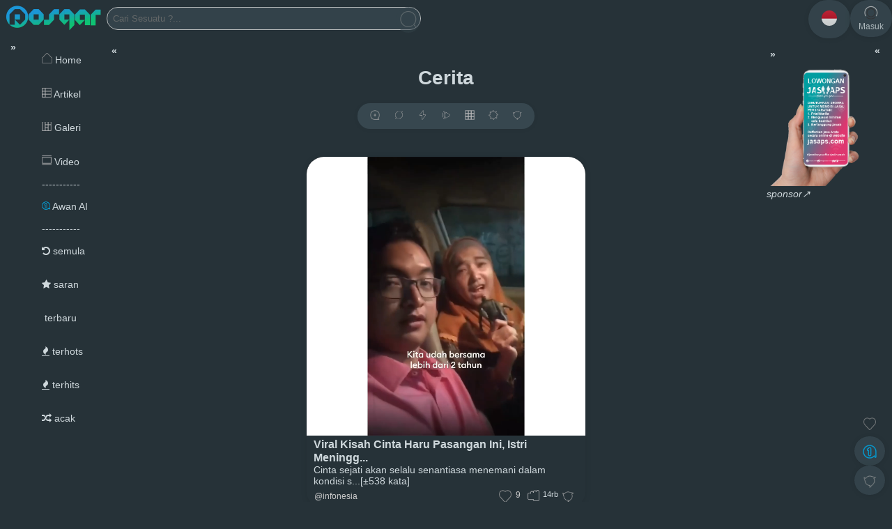

--- FILE ---
content_type: text/html; charset=UTF-8
request_url: https://www.posgar.com/lbl/Cerita
body_size: 11537
content:
<!DOCTYPE html>
<html lang="id" itemscope="itemscope" itemtype="http://schema.org/WebPage">
 <head>
 <title>Cerita - Posgar.com</title>
	<meta charset="utf-8" />
	<meta name="description" content="Cerita" />
	<meta name="author" content="" />	
	<meta name="keywords" content="POSGAR,,,infodunia,Artikel,Artikelompok,Berita,Bisnis,Budaya,Bola,Cerita,Cerita Fiksi,Cerita Nyata,Cerbung,Cerpen,Diskusi,Demokreasi,DuniaPosgar,Ekonomi,Fakta Unik,Film,Flora dan Fauna,Forum,Funfiction,Gadget,Galeri,Hobi,Hiburan,Informasi Menarik,Inspirasi,Investasi,IT,Jual Beli,Kesehatan,Kuliner,KPOP,Life Hack,Life Style,Lucu,Meme,Mobil,Motor,Motivasi,Musik,Otomotif,Olahraga,Panduan,Pariwisata,Pendidikan,Peristiwa,Politik,Rekor,Saham,Sedunia,Sejarah,Selfie,Teknologi,Tutorial,Trik dan tips,Video,Viral,Wisata,Wow" />
<!--	<meta http-equiv="content-type" content="text/html; charset=UTF-8" /> -->
	<meta http-equiv="X-UA-Compatible" content="text/html; charset=UTF-8" />
	<meta name="viewport" content="width=device-width, initial-scale=1.0" />
	<meta name="copyright" content="POSGAR @2017" />
	<meta name="distribution" content="global" />
	<meta name="robots" content="index,follow" />
	<meta name="googlebot-news" content="index,follow"/>
	<meta name="googlebot" content="index,follow"/>
	<meta name="rating" content="general" />
	<meta name="tgn.nation" content="indonesia" /> 
	<meta name="language" content="id-ID" />
	<meta name="geo.placename" content="indonesia" /> 
	<meta http-equiv="Pragma" content="no-cache" />
<!--	<script async defer src="https://platform.instagram.com/en_US/embeds.js"></script>-->
	<meta name="google-site-verification" content="ps8YIX8CAfSI_dvhZfFbTLDXSCRewwxVcpqmfk9lU_I" />
<!--	<meta name="google-site-verification" content="SOzJ07Gq31P79_I_xRszOjOuhBKR5U6kU6kGuOwG0Eg" /> -->
	<meta property="og:title" content="Cerita - Posgar.com" />
    <meta property="og:site_name" content="Posgar.com"/>
	<meta property="og:type" content="article" />
	<meta property="og:image" content="https://www.posgar.com/assets/images/bg_login.png" />
	<meta property="og:description" content="Cerita" />
	<meta property="og:url" content="https://www.posgar.com/lbl/Cerita" />
	<meta property="fb:admins" content="359407837435168" />
	<meta name="twitter:card" content="summary_large_image" />
	<meta name="twitter:description" content="Cerita" />
	<meta name="twitter:image" content="https://www.posgar.com/assets/images/bg_login.png" />
	<meta name="twitter:image:src" content="https://www.posgar.com/assets/images/bg_login.png" />
	<meta name="twitter:title" content="Cerita - Posgar.com" />
	<link rel="canonical" href="https://www.posgar.com//lbl/Cerita"/>
	<!--	<link rel="amphtml" href="www.posgar.com/lbl/Cerita" data-component-name="amp:html:link"> -->
	<link rel="alternate" media="only screen and (max-width: 640px)" href="www.posgar.com/lbl/Cerita">

	<link rel="shortcut icon" type="image/x-icon" href="https://www.posgar.com/assets/images/logo.png" />
	<link rel="stylesheet" type="text/css" href="https://www.posgar.com/assets/css/style.css" />
	 	<link rel="stylesheet" type="text/css" href="https://www.posgar.com/assets/css/style-night.css" />    <link rel="stylesheet" type="text/css" href="https://www.posgar.com/assets/css/inputTag.min.css">
	<!--
	<link rel="stylesheet" type="text/css" href="https://myjslib.qiniudn.com/fonts/roboto/roboto.css" /> -->
	<link rel="stylesheet" type="text/css" href="https://netdna.bootstrapcdn.com/font-awesome/4.2.0/css/font-awesome.min.css" />
    <script type="text/javascript" src="https://www.posgar.com/assets/js/tag-input.js"></script>
	<script type="text/javascript" src="https://malsup.github.io/jquery.form.js"></script>
	<script	src="https://code.responsivevoice.org/responsivevoice.js?key=8LDKuA3Q"></script>
	<!-- <script async custom-element="amp-iframe" src="https://cdn.ampproject.org/v0/amp-iframe-0.1.js"></script> -->
	
	<script type="text/javascript" src="https://www.posgar.com/assets/js/jquery-3.6.3.min.js"></script> 
	<!-- <script type="text/javascript" src="https://www.posgar.com/assets/js/jquery.form.js"></script>	-->
		<script async src="https://www.googletagmanager.com/gtag/js?id=UA-97626202-2"></script>
	<script>
	  window.dataLayer = window.dataLayer || [];
	  function gtag(){dataLayer.push(arguments);}
	  gtag('js', new Date());

	  gtag('config', 'UA-97626202-2');
	</script>
	
	 	 
	<style type='text/css'>
html,body{-webkit-font-smoothing:antialiased;-moz-osx-font-smoothing:grayscale;font:400 14px 'Google Sans', -apple-system, BlinkMacSystemFont, 'Segoe UI', 'Oxygen', 'Roboto', 'Ubuntu', 'Cantarell', 'Fira Sans', 'Droid Sans', 'Helvetica Neue', Arial, sans-serif;color:#333333;}
</style>
</head>
<header>

	<div class="ex-nav">
		<div class="desktop-side">
				<span  class="rotatex img">
		
			<div class="group-left">
			<ul class="ex-menu">
				<center>
				<li>
									<a href="https://www.posgar.com/" title="POSGAR">
						<div class='brand' ><img src="https://www.posgar.com/assets/images/little/brand.png" alt="POSGAR" />
						</div>
					</a>
				</li>
				<li>
				
					<form action="https://www.posgar.com/search" method="get" class="search-form">
						<input class="search-textbox" list="search" id="search"  type='text' name='q' size='53%' placeholder='Cari Sesuatu ?...' value="" /><button  title ="" class="btn search-btn"><img src="https://www.posgar.com/assets/images/little/ic_cari.png" alt="search.png" ></button>
						<datalist id="search">
												</datalist>
					</form>
				</li>
								</center>
			</ul>	
			</div>
				<center>
			
			<ul class="ex-menu">
							</ul>				
				</center>
			
			
			
			<div class="group-right">
			<ul class="ex-menu">
				<center>
				
		<li><a href="javascript:void(0);"  onclick="expopupmainother()"  title="ID"  ><div style="padding:15px"class="btn btn-mainmenu"><img style="border-radius:50%;" src="https://www.posgar.com/langs/country-data-flag-master/country-data-flag-master/img-country-flag/ID.png" alt="ID.png" height="22" width="22"  /></div></a></li>
		<li><a href="https://www.posgar.com/login" title="Masuk" ><div class="btn btn-mainmenu"><img src="https://www.posgar.com/assets/images/little/login.png" alt="login.png" /><div>Masuk</div></div></a></li>
		 
				</center>	
			</ul>
			</div>
				</span>
		</div>
		
		
		<div class="mobile-side">
			<ul class="ex-menu">
			<li><a href="https://www.posgar.com/" title="POSGAR"><div class="btn btn-mainmenu brand" style="padding:15px;background:none;box-shadow:none;" ><img src="https://www.posgar.com/assets/images/little/brand.png" alt="POSGAR" height="20" /></div></a></li>
			<div class="group-right">
			<center>
			
		<li><a href="javascript:void(0);"  onclick="expopupmainother()"  title="ID"  ><div style="padding:15px"class="btn btn-mainmenu"><img style="border-radius:50%;" src="https://www.posgar.com/langs/country-data-flag-master/country-data-flag-master/img-country-flag/ID.png" alt="ID.png" height="22" width="22"  /></div></a></li>
		<li><a href="https://www.posgar.com/login" title="Masuk" ><div class="btn btn-mainmenu"><img src="https://www.posgar.com/assets/images/little/login.png" alt="login.png" /><div>Masuk</div></div></a></li>
					</center>
			</div>
			</ul>
		</div>
    </div>
</header>
	<div id="expopupBoxLang" class="expopup" style="color:black">
	<!-- expopup content -->
		<div class="expopup-content">
			<div class="expopup-head">
				<span onclick="closepopup()" class="close">×</span>
				-bahasa-			</div>
			<div class="expopup-main">
				<ul class="expopup-main-list">
					<a href="?lang=id_ID" title="Bahasa Indonesia"><li>Bahasa Indonesia</li></a> 
					<a href="?lang=en_US" title="Inggris"><li>Inggris</li></a> 
				</ul>
			</div>
			<div class="expopup-foot">
							</div>
		</div>
	</div>
	</br>
<!--		<marquee onmouseover="this.stop();" onmouseout="this.start();" > <a id='listenButtonRT' href='#' value='Play' title='Malas baca' ><img src="https://www.posgar.com/assets/images/sound.png" alt="sound.png" height="15" />[klik to on/off Audio]  </a> buat portalmu dan expos ke seluruh dunia! #karyaraya  <a href="/login">[Klik to Login or Register]</a></marquee> -->
				<script type="text/javascript"> listenButtonRT.onclick = function(){if(responsiveVoice.isPlaying()){responsiveVoice.cancel();}else{responsiveVoice.speak("buat portalmu dan expos ke seluruh dunia! #karyaraya ", "Indonesian Female");}}; 
				</script>	
<!-- expopup box -->
<div id="expopupBoxMainmenuOther" class="expopup">
	<!-- expopup content -->
	<div class="expopup-content">
		<div class="expopup-head">
			<span onclick="closepopupmainmenu()" class="close">×</span>
					</div>
		<div class="expopup-main">
		
								<center>
								<ul class="expopup-main-list" >
									
									<a href="?lang=id" title="id"><li><img src="https://www.posgar.com/langs/country-data-flag-master/country-data-flag-master/img-country-flag/ID.png" alt="ID.png" height="14px"> Bahasa Indonesia </li></a>
									<a href="?lang=en" title="en"><li><img src="https://www.posgar.com/langs/country-data-flag-master/country-data-flag-master/img-country-flag/GB.png" alt="en.png" height="14px"> English </li></a>
								</ul>
								</center>
						
		</div>
		<div class="expopup-foot">
					<center><ul class="expopup-main-list" style="border: 1px solid grey;border-radius:20px;" ><a onclick="closepopupmainmenu()" ><li>x tutup</li></a></ul></center>
		</div>
	</div>
</div>				
<script>// membuka expopup ketika link di klik
function closepopupmainmenu(){document.getElementById('expopupBoxMainmenuOther').style.display = "none";}
function expopupmainother(){document.getElementById('expopupBoxMainmenuOther').style.display = "block";} 

</script>		
<Body>
<center></center>

<script type="text/javascript" src="https://www.posgar.com/assets/js/extractor.js"></script>
<script type="text/javascript" src="https://www.posgar.com/assets/js/app.min.js"></script>
<div id="fb-root"></div>
<script>
(function(d, s, id) {
  var js, fjs = d.getElementsByTagName(s)[0];
  if (d.getElementById(id)) return;
  js = d.createElement(s); js.id = id;
  js.src = "//connect.facebook.net/id_ID/sdk.js#xfbml=1&version=v2.6&appId=1120463184662810";
  fjs.parentNode.insertBefore(js, fjs);
}(document, 'script', 'facebook-jssdk'));
</script>	
<script>
jQuery(document).ready(function($) {
  $('.popup').click(function(event) {
    var width  = 575,
        height = 400,
        left   = ($(window).width()  - width)  / 2,
        top    = ($(window).height() - height) / 2,
        url    = this.href,
        opts   = 'status=1' +
                 ',width='  + width  +
                 ',height=' + height +
                 ',top='    + top    +
                 ',left='   + left;
    
    window.open(url, 'twitter', opts);
 
    return false;
  });
   });
</script>
<script>

let utterance = null;
let isSpeaking = false;

function readOutLoud(message) {
    // Jika sedang bicara → Pause
    if (speechSynthesis.speaking && !speechSynthesis.paused) {
        speechSynthesis.pause();
        return;
    }

    // Jika sedang Pause → Resume
    if (speechSynthesis.paused) {
        speechSynthesis.resume();
        return;
    }

    // Jika belum bicara → Buat utterance baru
    utterance = new SpeechSynthesisUtterance(message);
    utterance.lang = "id-ID";
    utterance.rate = 1;
    utterance.pitch = 1;

    // Reset status ketika selesai
    utterance.onend = function() {
        isSpeaking = false;
    };

    speechSynthesis.speak(utterance);
    isSpeaking = true;
}

function copy_text(id) {
        document.getElementById("pilih"+id).select();
        document.execCommand('copy');
        alert("Berhasil disalin ke Clipboard.");
    }
function expopupother(id){document.getElementById('expopupBoxOther'+id).style.display = "block";	}
function expopupcommentsother(id){document.getElementById('expopupBoxCommentsOther'+id).style.display = "block";	}
function expopupreport(id){document.getElementById('expopupBoxReport'+id).style.display = "block"; }
function expopuprespawn(id){document.getElementById('expopupBoxRespawn'+id).style.display = "block";}
function expopupvote(id){document.getElementById('expopupBoxVote'+id).style.display = "block"; document.getElementById('expopupBoxRespawn'+id).style.display = "none";}
function expopupshare(id){document.getElementById('expopupBoxShare'+id).style.display = "block";} 
function closepopupmainmenu(){document.getElementById('expopupBoxMainmenuOther').style.display = "none";}
function expopupmainother(){document.getElementById('expopupBoxMainmenuOther').style.display = "block";} 

$(function() {
	// untuk mendapatkan expopup
	$('#boxalerttop').mouseenter(function() {
	  clearTimeout(this.timeout);
	});
	$('#boxalerttop').mouseleave(function() {
	  this.timeout = setTimeout("$('#boxalerttop').fadeOut(5000)", 3000);
	});
	$('#boxalerttop').fadeIn(2000, function() {
	  this.timeout = setTimeout("$('#boxalerttop').fadeOut(3000)", 3000);
	});
	$('#boxalerttop').mouseover(
		function () {
		  if($(this).is(':animated')) {
			 $(this).stop().animate({opacity:'100'});
		  }
		}
	);
	
});
function msclose() {
    document.getElementById('boxalerttop').style.display = "none";
}

// membuka expopup ketika link di klik

function expopupLink() {
    document.getElementById('expopupBox').style.display = "block";
}

// membuka expopup ketika elemen di klik
function closepopup() {
    document.getElementById('expopupBox').style.display = "none";
}


// membuka expopup ketika user melakukan klik diluar area popup
window.onclick = function(event) {
    if (event.target == document.getElementById('expopupBox') ) {
        document.getElementById('expopupBox').style.display = "none";
    }
}

$(document).ready(function(){
	$("#new").click(function() {
		$("#captcha").attr("src", "https://www.posgar.com//models/gambar.php?"+Math.random());
	});    
});


</script>
<!--Start of Tawk.to Script-->
<script type="text/javascript">
var Tawk_API=Tawk_API||{}, Tawk_LoadStart=new Date();
(function(){
var s1=document.createElement("script"),s0=document.getElementsByTagName("script")[0];
s1.async=true;
s1.src='https://embed.tawk.to/619eb7c16885f60a50bd6c3b/1i5g7eqpn';
s1.charset='UTF-8';
s1.setAttribute('crossorigin','*');
s0.parentNode.insertBefore(s1,s0);
})();
</script>
<!--End of Tawk.to Script-->
</body>
</html>	<div class ="form-search-mobile" >
		<div class="ex-container-title">
			<form action="https://www.posgar.com/search" method="get" >
				<input class="search-textbox" type='text' name='q' placeholder='Cari Sesuatu ?...' value=""  /><button  title ="cari gan o.O" class="btn search-btn"><img src="https://www.posgar.com/assets/images/cari.png" alt="cari.png" height="22px" ></button>
			</form>
			<center>

</br>
	<a href="https://www.posgar.com/search?q=Cerita&type=all&v=listfast&mode=light" title="Artikel"><img src="https://www.posgar.com/assets/images/view_list1.png" alt="view_list1.png" height="14px"> Artikel</a>  &nbsp; &nbsp;
	<a href="https://www.posgar.com/search?q=Cerita&type=image&v=masonry" title="Galeri"><img src="https://www.posgar.com/assets/images/view_masonry.png"  alt="view_masonry.png" height="14px"> Galeri</a>  &nbsp; &nbsp;
	<a href="https://www.posgar.com/search?q=Cerita&type=video&v=listHD&mode=night" title="Video"><img src="https://www.posgar.com/assets/images/view_list2.png" alt="view_list2.png" height="14px"> Video</a>  &nbsp; &nbsp;
			
		</center>
		</div>
<center>
</center>
	</div>

<!---	
<center>
</center>
--><center><h1>Cerita</h1></center><script>
window.addEventListener('load', videoScroll);
window.addEventListener('scroll', videoScroll);

function videoScroll() {

  if ( document.querySelectorAll('video').length > 0) {
    var windowHeight = window.innerHeight,
        videoEl = document.querySelectorAll('video');

    for (var i = 0; i < videoEl.length; i++) {

      var thisVideoEl = videoEl[i],
          videoHeight = thisVideoEl.clientHeight,
          videoClientRect = thisVideoEl.getBoundingClientRect().top;

      if ( videoClientRect <= ( (windowHeight) - (videoHeight*.5) ) && videoClientRect >= ( 0 - ( videoHeight*.5 ) ) ) {
        thisVideoEl.play();
      } else {
        thisVideoEl.pause();
      }

    }
  }

}
</script>
<!-- expopup box -->
<div id="expopupBoxOtherToolbar" class="expopup">
	<!-- expopup content -->
	<div class="expopup-content">
		<div class="expopup-head">
			<span onclick="closepopuptool()" class="close">×</span>
					</div>
		<div class="expopup-main">
		
								<center>
								<ul class="expopup-main-list" >
								<a href="https://www.posgar.com/expos" title ="expos" ><li><img src="https://www.posgar.com/assets/images/little/ic_write_new.png" alt="ic_write_new.png" height="15px" > expos </li></a>
								<a href="javascript:void(0);" onclick="expopupsharetool()" title ="bagikan" ><li><img src="https://www.posgar.com/assets/images/ic_share.png" alt="ic_share.png" height="15px" > bagikan </li></a>
								<a href="javascript:void(0);" onclick="expopupordertool()" title ="urutan " ><li><img src="https://www.posgar.com/assets/images/ic_order.png" alt="ic_order.png" height="15px" > urutan  </li></a>
								 <a id='listenButtonOtherRT1' href='#' value='Play' title='AIdio on/off' ><li><img src='https://www.posgar.com/assets/images/sound.png' alt='sound.png' height='14' /> malsAI</li></a>  
					<script type='text/javascript'> listenButtonOtherRT1.onclick = function(){if(responsiveVoice.isPlaying()){responsiveVoice.cancel();}else{responsiveVoice.speak('buat portalmu dan expos ke seluruh dunia! #karyaraya ', 'Indonesian Female');}}; 
					</script><a href="?v=grid&amp;q=Cerita" title="Tampilan masonry"><li><img src="https://www.posgar.com/assets/images/view_masonry.png" alt="view_masonry.png" height="14px"> grid</li></a> <a  title="Mode terang" href="?mode=light" ><li><img src="https://www.posgar.com/assets/images/ic_mode_light.png" alt="ic_mode_light.png" height="14px"/> light</li></a>  
								</ul>
								</center>
						
		</div>
		<div class="expopup-foot">
					<center><ul class="expopup-main-list" style="border: 1px solid grey;border-radius:20px;" ><a onclick="closepopuptool()" ><li>x tutup</li></a></ul></center>
		</div>
	</div>
</div><!-- expopup box -->
<div id="expopupBoxShareTool" class="expopup">
	<!-- expopup content -->
	<div class="expopup-content">
		<div class="expopup-head">
			<span onclick="closepopuptool()" class="close">×</span>
			bagikan		</div>
		<div class="expopup-main">
		
								<center>
								<span  class="rotatex img">
								<ul class="expopup-main-list" >
										<a title="bagikan posgar" href="https://www.posgar.com/share?text=Cerita https://www.posgar.com/lbl/Cerita" target="_blank" ><img src="https://www.posgar.com/assets/images/ic_posgar2.png" alt="ic_posgar2.png" height="33" /></a>
										<a title="bagikan facebook" id="button" href="https://www.facebook.com/sharer.php?u=https://www.posgar.com/lbl/Cerita&amp;" target="_blank"><img src="https://www.posgar.com/assets/images/f.png" /></a>  
										<a title="bagikan X" class="twitter popup" href="http://x.com/intent/tweet?text=Cerita&url=https://www.posgar.com/lbl/Cerita"><img src="https://www.posgar.com/assets/images/x.png" alt="x.png" /></a>
										<a title="bagikan Telegram" href="https://t.me/share/url?url=https://www.posgar.com/lbl/Cerita&text=Cerita"><img src="https://www.posgar.com/assets/images/tg.png" alt="tg.png" width="33px"/></a>
										<a title="bagikan Whatsapps" href="https://api.whatsapp.com/send/?phone&text=Cerita https://www.posgar.com/lbl/Cerita"><img src="https://www.posgar.com/assets/images/wa.png" alt="wa.png" height="33px" /></a>
										<a title="bagikan Link" href="#" onclick="copy_text(22)" ><img src="https://www.posgar.com/assets/images/ic_link_fill.png" alt="link.png" width="33px"/></a>
										<li><span>url:<span><input type="text" id="pilih22" value="https://www.posgar.com/lbl/Cerita" style="width:80%" ><button style="border-radius:50px" type="button" onclick="copy_text(22)">Copy</button></li>	
								</ul>
								</span>
								</center>
						
		</div>
		<div class="expopup-foot">
					<center><ul class="expopup-main-list" style="border: 1px solid grey;border-radius:20px;" ><a onclick="closepopuptool()" ><li>x tutup</li></a></ul></center>
		</div>
	</div>
</div><!-- expopup box -->
<div id="expopupBoxOrderTool" class="expopup">
	<!-- expopup content -->
	<div class="expopup-content">
		<div class="expopup-head">
			<span onclick="closepopuptool()" class="close">×</span>
			urutan 		</div>
		<div class="expopup-main">
		
								<center>
								<ul class="expopup-main-list" >
								<a href="?orderby=default&amp;q=Cerita" title ="semula" ><li><i class="fa fa-redo"></i>  semula </li></a>
								<a href="?orderby=trend&amp;q=Cerita" title ="saran" ><li><i class="fa fa-star"></i>  saran </li></a>
								<a href="?orderby=new&amp;q=Cerita" title ="terbaru" ><li><i class="fa fa-clock"></i>  terbaru </li></a>
								<a href="?orderby=hitoday&amp;q=Cerita" title ="terhots" ><li><i class="fa fa-fire"></i> terhots </li></a>
								<a href="?orderby=hits&amp;q=Cerita" title ="terhits" ><li><i class="fa fa-fire"></i> terhits </li></a>
								<a href="?orderby=random&amp;q=Cerita" title ="acak" ><li><i class="fa fa-random"></i> acak </li></a>
								</ul>
								</center>
						
		</div>
		<div class="expopup-foot">
					<center><ul class="expopup-main-list" style="border: 1px solid grey;border-radius:20px;" ><a onclick="closepopuptool()" ><li>x tutup</li></a></ul></center>
		</div>
	</div>
</div>	<div class="ex-container-paging btn-paging">
		<div  class="rotatex img">
			<center>
				<div class="ex-container-toolbar">
				
		<a class="btn" href="https://www.posgar.com/expos" title="+expos >>" onClick="return confirm('silahkan masuk/mendaftar terlebih dahulu')"><img src="https://www.posgar.com/assets/images/little/ic_write_new.png" alt="ic_write_new.png" height="14px" /></a>
		<a class="btn" href="javascript:void(0);" onclick="expopupsharetool()" title="bagikan" ><img src="https://www.posgar.com/assets/images/ic_share.png" alt="ic_share.png" height="14" ></a> <a class="btn" href="javascript:void(0);" onclick="expopupordertool()" title="urutan " ><img src="https://www.posgar.com/assets/images/ic_order.png" alt="ic_order.png" height="14" ></a> <a  class='btn' id='listenButtonRT1' href='#' value='Play' title='AIdio on/off' ><img src='https://www.posgar.com/assets/images/sound.png' alt='sound.png' height='14' /></a>  
					<script type='text/javascript'> listenButtonRT1.onclick = function(){if(responsiveVoice.isPlaying()){responsiveVoice.cancel();}else{responsiveVoice.speak('buat portalmu dan expos ke seluruh dunia! #karyaraya ', 'Indonesian Female');}}; 
					</script><a class="btn" href="?v=grid&amp;q=Cerita" title="Tampilan berpetak"><img src="https://www.posgar.com/assets/images/view_grid.png" alt="view_grid.png" height="14px"></a> <a  class="btn" title="Mode terang" href="?mode=light" ><span  class="rotatex img"><img src="https://www.posgar.com/assets/images/ic_mode_light.png" alt="ic_mode_light.png" height="14px"/></span></a>  				<a class='btn' href="javascript:void(0);" onclick="expopupothertoolbar()" title="lainnya" ><img src="https://www.posgar.com/assets/images/ic_other.png" alt="ic_other.png" height="14" ></a>
				</div>
			</center>	
		</div>
	</div>
	
	<div style ="bottom:10px; left: 10px; position : fixed;  z-index: 1000;">

		
	</div>
	<div style ="bottom:10px; right: 10px; position : fixed;  z-index: 1000;"><div  class="rotatex img">
			<center>
		<ul style="	list-style-type	: none;	opacity	: 0.8;">
<a class="btnvote" onClick="return confirm('.silahkan masuk/mendaftar terlebih dahulu.')" href="https://www.posgar.com/login?rdr=" title="tanggapi !" ></a>			<li style="margin-bottom:10px; font-size:11px;" ><a style="color: grey" href="#" title="tanggapi !" ></a></li>	
			<li><a href="https://www.posgar.com/AI/" title="AI" ><div  class='btn btn-menucover'><img src="https://www.posgar.com/assets/images/little/Awan.png" alt="AI.png" width="18px" ></div></a></li>
<!--			<li><a href="https://www.posgar.com/expos" title="expos" ><div  class='btn btn-menucover'><img src="https://www.posgar.com/assets/images/little/ic_write_new.png" alt="ic_write_new.png" ></div></a></li> 
			<li><a href="javascript:void(0);" onclick="expopupsharetool()" title="bagikan" ><div  class='btn btn-menucover'><img src="https://www.posgar.com/assets/images/ic_share.png" alt="ic_share.png" ></div></a></li> -->
			<li><a href="javascript:void(0);" onclick="expopupothertoolbar()" title="lainnya" ><div  class='btn btn-menucover'><div  class='rotatex img'><img src="https://www.posgar.com/assets/images/ic_other.png" alt="ic_other.png" ></div></div></a></li>
		</ul>	
			</center>
	</div>	
	</div>	
	
	
<script>// membuka expopup ketika link di klik

function expopupsharetool(){document.getElementById('expopupBoxShareTool').style.display = "block";} 
function expopupordertool(){document.getElementById('expopupBoxOrderTool').style.display = "block";} 
function expopupothertoolbar(){document.getElementById('expopupBoxOtherToolbar').style.display = "block";} 
function closepopuptool(){	
document.getElementById('expopupBoxOtherToolbar').style.display = "none";
document.getElementById('expopupBoxShareTool').style.display = "none";
document.getElementById('expopupBoxOrderTool').style.display = "none";
}
</script>


<div class="ex-container">
	<div class="ex-container-list">
   
	<!---<div class="ex-box" style="background:none;box-shadow:none" >

<script async src="https://pagead2.googlesyndication.com/pagead/js/adsbygoogle.js"></script>
<ins class="adsbygoogle"
     style="display:block"
     data-ad-format="fluid"
     data-ad-layout-key="-gv+e+12-ig+w7"
     data-ad-client="ca-pub-3902385740121237"
     data-ad-slot="4575126870"></ins>
<script>
     (adsbygoogle = window.adsbygoogle || []).push({});
</script>

</div>-->
<!-- expopup box -->
<div id="expopupBoxOther2761" class="expopup">
	<!-- expopup content -->
	<div class="expopup-content">
		<div class="expopup-head">
			<span onclick="closepopup2761()" class="close">×</span>
					</div>
		<div class="expopup-main">
		
					<center>
					<ul class="expopup-main-list" >
						<a href="javascript:void(0);" onclick="expopupshare(2761)" title="Sharing o.O" ><li><img src="https://www.posgar.com/assets/images/ic_share.png" alt="ic_share.png" height="15px" > bagikan</li></a>
						<a href="https://www.posgar.com/p-2761" title="Sharing o.O" ><li><img src="https://www.posgar.com/assets/images/ic_argumen.png" alt="ic_comment.png" height="15px" > respon</li></a>
						<a href="https://www.posgar.com/login?rdr=p2761" title ="laporkan" onClick= "return confirm('silahkan masuk/mendaftar terlebih dahulu')" ><li><img src="https://www.posgar.com/assets/images/ic_report.png" alt="report.png" height="12px" > laporkan</li></a>					
					</ul>
					</center>
							
		</div>
		<div class="expopup-foot">
					<center><ul class="expopup-main-list" style="border: 1px solid grey;border-radius:20px;" ><a onclick="closepopup2761()" ><li>x tutup</li></a></ul></center>
		</div>
	</div>
</div><!-- expopup box -->
<div id="expopupBoxShare2761" class="expopup">
	<!-- expopup content -->
	<div class="expopup-content">
		<div class="expopup-head">
			<span onclick="closepopup2761()" class="close">×</span>
			bagikan		</div>
		<div class="expopup-main">
		
								<center>
								<span  class="rotatex img">
								<ul class="expopup-main-list" >
										<a title="bagikan posgar" href="https://www.posgar.com/login?rdr=https://www.posgar.com/Cerita/p-2761/viral-kisah-cinta-haru-pasangan-ini,-istri-meninggal-3-jam-usai-akad-nikah/" target="_blank" ><img src="https://www.posgar.com/assets/images/ic_posgar2.png" alt="ic_posgar2.png" height="33" /></a>
										<a title="bagikan facebook" href="https://www.posgar.com/act/sharefb/2761" target="_blank" ><img src="https://www.posgar.com/assets/images/f.png" /></a>  
										<a title="bagikan X"  href="https://www.posgar.com/act/sharex/2761" target="_blank" ><img src="https://www.posgar.com/assets/images/x.png" alt="x.png" /></a>
										<a title="bagikan Telegram" href="https://www.posgar.com/act/sharetelegram/2761" target="_blank" ><img src="https://www.posgar.com/assets/images/tg.png" alt="tg.png" width="33px"/></a>
										<a title="bagikan Whatsapps" href="https://www.posgar.com/act/sharewa/2761" target="_blank"><img src="https://www.posgar.com/assets/images/wa.png" alt="wa.png" height="33px" /></a>
										<a title="bagikan Link" href="#" onclick="copy_text(12761)" ><img src="https://www.posgar.com/assets/images/ic_link_fill.png" alt="link.png" width="33px"/></a>
										<li><span>url:<span><input type="text" id="pilih12761" value="https://www.posgar.com/Cerita/p-2761/viral-kisah-cinta-haru-pasangan-ini,-istri-meninggal-3-jam-usai-akad-nikah/" style="width:80%" ><button type="button" onclick="copy_text(12761)">Copy</button></li>	
							
								</ul>
								</span>
								</center>
						
		</div>
		<div class="expopup-foot">
					<center><ul class="expopup-main-list" style="border: 1px solid grey;border-radius:20px;" ><a onclick="closepopup2761()" ><li>x tutup</li></a></ul></center>
		</div>
	</div>
</div><!-- expopup box -->
<div id="expopupBoxVote2761" class="expopup">
	<!-- expopup content -->
	<div class="expopup-content">
		<div class="expopup-head">
			<span onclick="closepopup2761()" class="close">×</span>
					</div>
		<div class="expopup-main">
		<ul class="expopup-main-list"><li style="padding:15px"><a href="https://www.posgar.com/@infonesia" title="infonesia" ><img style="border-radius:50%; height:30px;width:30px; margin-bottom: -5px" src="https://files.Posgar.com/infonesia_profil_20250809042744.png" > <strong>INFONESIA</strong> @infonesia</a><span style="float:right" ><a href='https://www.posgar.com/login?rdr=@infonesia' onClick='return confirm("silahkan masuk/mendaftar terlebih dahulu untuk mengikuti!")' ><img src='https://www.posgar.com/assets/images/ic_plus.png' height='22px' ></a></span></li><li style="padding:15px"><a href="https://www.posgar.com/@beritau" title="beritau" ><img style="border-radius:50%; height:30px;width:30px; margin-bottom: -5px" src="https://files.Posgar.com/beritau_profil_20251020183053.png" > <strong>BERITAU</strong> @beritau</a><span style="float:right" ><a href='https://www.posgar.com/login?rdr=@beritau' onClick='return confirm("silahkan masuk/mendaftar terlebih dahulu untuk mengikuti!")' ><img src='https://www.posgar.com/assets/images/ic_plus.png' height='22px' ></a></span></li><li style="padding:15px"><a href="https://www.posgar.com/@posgar" title="posgar" ><img style="border-radius:50%; height:30px;width:30px; margin-bottom: -5px" src="https://files.Posgar.com/posgar_20250122044306profil.gif" > <strong>POSGAR</strong> @posgar</a><span style="float:right" ><a href='https://www.posgar.com/login?rdr=@posgar' onClick='return confirm("silahkan masuk/mendaftar terlebih dahulu untuk mengikuti!")' ><img src='https://www.posgar.com/assets/images/ic_plus.png' height='22px' ></a></span></li><li style="padding:15px"><a href="https://www.posgar.com/@infoworld" title="infoworld" ><img style="border-radius:50%; height:30px;width:30px; margin-bottom: -5px" src="https://files.Posgar.com/infoworld_profil_20251021131118.png" > <strong>InfoWorld</strong> @infoworld</a><span style="float:right" ><a href='https://www.posgar.com/login?rdr=@infoworld' onClick='return confirm("silahkan masuk/mendaftar terlebih dahulu untuk mengikuti!")' ><img src='https://www.posgar.com/assets/images/ic_plus.png' height='22px' ></a></span></li><li style="padding:15px"><a href="https://www.posgar.com/@3rut" title="3rut" ><img style="border-radius:50%; height:30px;width:30px; margin-bottom: -5px" src="https://files.Posgar.com/3rut_SKMuQnfCFxBhHsvJFb87Cv.png" > <strong>3RUT</strong> @3rut</a><span style="float:right" ><a href='https://www.posgar.com/login?rdr=@3rut' onClick='return confirm("silahkan masuk/mendaftar terlebih dahulu untuk mengikuti!")' ><img src='https://www.posgar.com/assets/images/ic_plus.png' height='22px' ></a></span></li><li style="padding:15px"><a href="https://www.posgar.com/@jasaps" title="jasaps" ><img style="border-radius:50%; height:30px;width:30px; margin-bottom: -5px" src="https://files.Posgar.com/jasaps_zTLQCKBjdIpIu685qji8K7.png" > <strong>Jasaps</strong> @jasaps</a><span style="float:right" ><a href='https://www.posgar.com/login?rdr=@jasaps' onClick='return confirm("silahkan masuk/mendaftar terlebih dahulu untuk mengikuti!")' ><img src='https://www.posgar.com/assets/images/ic_plus.png' height='22px' ></a></span></li><li style="padding:15px"><a href="https://www.posgar.com/@lucunik" title="lucunik" ><img style="border-radius:50%; height:30px;width:30px; margin-bottom: -5px" src="https://files.Posgar.com/uniker_20240803091750profil.jpg" > <strong>Lucunik</strong> @lucunik</a><span style="float:right" ><a href='https://www.posgar.com/login?rdr=@lucunik' onClick='return confirm("silahkan masuk/mendaftar terlebih dahulu untuk mengikuti!")' ><img src='https://www.posgar.com/assets/images/ic_plus.png' height='22px' ></a></span></li><li style="padding:15px"><a href="https://www.posgar.com/@ekatsuki" title="ekatsuki" ><img style="border-radius:50%; height:30px;width:30px; margin-bottom: -5px" src="https://files.Posgar.com/ekatsuki_LAud87S84qqtRRUSSbvQzs.jpg" > <strong>EKATSUKI</strong> @ekatsuki</a><span style="float:right" ><a href='https://www.posgar.com/login?rdr=@ekatsuki' onClick='return confirm("silahkan masuk/mendaftar terlebih dahulu untuk mengikuti!")' ><img src='https://www.posgar.com/assets/images/ic_plus.png' height='22px' ></a></span></li><li style="padding:15px"><a href="https://www.posgar.com/@netizone" title="netizone" ><img style="border-radius:50%; height:30px;width:30px; margin-bottom: -5px" src="https://files.Posgar.com/netizone_profil_20250815140849.png" > <strong>Netizone</strong> @netizone</a><span style="float:right" ><a href='https://www.posgar.com/login?rdr=@netizone' onClick='return confirm("silahkan masuk/mendaftar terlebih dahulu untuk mengikuti!")' ><img src='https://www.posgar.com/assets/images/ic_plus.png' height='22px' ></a></span></li></ul>		
		</div>
		<div class="expopup-foot">
					<center><ul class="expopup-main-list" style="border: 1px solid grey;border-radius:20px;" ><a onclick="closepopup2761()" ><li>x tutup</li></a></ul></center>
		</div>
	</div>
</div>		<div class="ex-box" style="scroll-margin-bottom: 0;" >
			<div class="ex-box-main"  >
				<center>
					
				<video id="video2761" style= "width:100% ; background:black;" class="inlineVideo" controls playsinline loop >
					<source src="https://files.Posgar.com/SUwPo8b9gfqU1AOPQpalES.mp4" type="video/mp4" />
					<p>Video is not Supporting</p>
				</video>				</center>
				<div class="content" >			

					<h3><a  title="Viral Kisah Cinta Haru Pasangan Ini, Istri Meninggal 3 Jam Usai Akad Nikah" href="https://www.posgar.com/Cerita/p-2761/viral-kisah-cinta-haru-pasangan-ini,-istri-meninggal-3-jam-usai-akad-nikah/">Viral Kisah Cinta Haru Pasangan Ini, Istri Meningg...</a></h3>					<p>Cinta sejati akan selalu senantiasa menemani dalam kondisi s...<a href="https://www.posgar.com/Cerita/p-2761/viral-kisah-cinta-haru-pasangan-ini,-istri-meninggal-3-jam-usai-akad-nikah/" title=" Selengkapnya" >[±538 kata]</a>					</p>
					
				<div class="ex-box-subbottom2">
					<span  class='rotate img'>
					<a href="https://www.posgar.com/@infonesia" title="INFONESIA" >@infonesia</a> 						
<!--						<a href="https://www.posgar.com/search?q=2022-09-02 10:01:41" title="2022-09-02 10:01:41" >02 Sep 2022</a>-->
					<ul class="ex-box-subbottom-right">
						<li><div  class='gemetar'><a class="btnvote" onClick="return confirm('.silahkan masuk/mendaftar terlebih dahulu.')" href="https://www.posgar.com/login?rdr=https://www.posgar.com/Cerita/p-2761/viral-kisah-cinta-haru-pasangan-ini,-istri-meninggal-3-jam-usai-akad-nikah/" title="tanggapi !" ></a></div></li>
						<li style="font-size:11px; margin: 0 5px 0 -5px;" ><a href="javascript:void(0);" onclick="expopupvote2761()" title="9suka" >9</a></li>
						<!--<li><div class="fb-like" data-href="https://www.posgar.com/p/2761" data-layout="button_count" data-action="like" data-size="small" data-show-faces="false" data-share="true"></div></li>
						<li><a class="btncomment" href="https://www.posgar.com/Cerita/p-2761/viral-kisah-cinta-haru-pasangan-ini,-istri-meninggal-3-jam-usai-akad-nikah/" title="berikan argumen" ></a></li> -->
						<li style="margin: 0 5px;"  ><a href="https://www.posgar.com/Cerita/p-2761/viral-kisah-cinta-haru-pasangan-ini,-istri-meninggal-3-jam-usai-akad-nikah/" title="14039terhits" ><div  class='gemetar'><img src="https://www.posgar.com/assets/images/hitz.png" height="16" alt="hits" /></div></a></li>
						<li style="font-size:11px"> 14rb </li> 
						<!--<li style="margin: 0 5px;" ><a href="javascript:void(0);" onclick="expopupshare(2761)" title="Sharing o.O" ><div  class='rotatex img'><img src="https://www.posgar.com/assets/images/ic_share.png" height="18" /></div></a></li>-->
						<li style="margin: 0 5px;" ><a href="javascript:void(0);" onclick="expopupother(2761)" title="lainnya" ><div  class='rotatex img'><img src="https://www.posgar.com/assets/images/ic_other.png" height="18" alt="other" /></div></a></li>
						<!--<li><a class="btnshare" href="javascript:void(0);" onclick="expopupshare(2761)" title="Sharing o.O" ></a></li>
						<li><a class="btnother" href="javascript:void(0);" onclick="expopupother(2761)" title="lainnya" ></a></li>-->
					</ul>
					</span>
				</div>
				</div>
			</div>
		</div>
<script>
function closepopup2761(){	document.getElementById('expopupBoxVote2761').style.display = "none";	document.getElementById('expopupBoxOther2761').style.display = "none";	document.getElementById('expopupBoxShare2761').style.display = "none";	document.getElementById('expopupBoxReport2761').style.display = "none";	document.getElementById('expopupBoxRespawn2761').style.display = "none";	document.getElementById('expopupBoxVote2761').style.display = "none";}

</script>
<!-- expopup box -->
<div id="expopupBoxOther4969" class="expopup">
	<!-- expopup content -->
	<div class="expopup-content">
		<div class="expopup-head">
			<span onclick="closepopup4969()" class="close">×</span>
					</div>
		<div class="expopup-main">
		
					<center>
					<ul class="expopup-main-list" >
						<a href="javascript:void(0);" onclick="expopupshare(4969)" title="Sharing o.O" ><li><img src="https://www.posgar.com/assets/images/ic_share.png" alt="ic_share.png" height="15px" > bagikan</li></a>
						<a href="https://www.posgar.com/p-4969" title="Sharing o.O" ><li><img src="https://www.posgar.com/assets/images/ic_argumen.png" alt="ic_comment.png" height="15px" > respon</li></a>
						<a href="https://www.posgar.com/login?rdr=p4969" title ="laporkan" onClick= "return confirm('silahkan masuk/mendaftar terlebih dahulu')" ><li><img src="https://www.posgar.com/assets/images/ic_report.png" alt="report.png" height="12px" > laporkan</li></a>					
					</ul>
					</center>
							
		</div>
		<div class="expopup-foot">
					<center><ul class="expopup-main-list" style="border: 1px solid grey;border-radius:20px;" ><a onclick="closepopup4969()" ><li>x tutup</li></a></ul></center>
		</div>
	</div>
</div><!-- expopup box -->
<div id="expopupBoxShare4969" class="expopup">
	<!-- expopup content -->
	<div class="expopup-content">
		<div class="expopup-head">
			<span onclick="closepopup4969()" class="close">×</span>
			bagikan		</div>
		<div class="expopup-main">
		
								<center>
								<span  class="rotatex img">
								<ul class="expopup-main-list" >
										<a title="bagikan posgar" href="https://www.posgar.com/login?rdr=https://www.posgar.com/Cerita/p-4969/kisah-cinta-plot-twist,-dulu-foto-sama-pengantin,-dewasa-dinikaihi-mempelai-pria/" target="_blank" ><img src="https://www.posgar.com/assets/images/ic_posgar2.png" alt="ic_posgar2.png" height="33" /></a>
										<a title="bagikan facebook" href="https://www.posgar.com/act/sharefb/4969" target="_blank" ><img src="https://www.posgar.com/assets/images/f.png" /></a>  
										<a title="bagikan X"  href="https://www.posgar.com/act/sharex/4969" target="_blank" ><img src="https://www.posgar.com/assets/images/x.png" alt="x.png" /></a>
										<a title="bagikan Telegram" href="https://www.posgar.com/act/sharetelegram/4969" target="_blank" ><img src="https://www.posgar.com/assets/images/tg.png" alt="tg.png" width="33px"/></a>
										<a title="bagikan Whatsapps" href="https://www.posgar.com/act/sharewa/4969" target="_blank"><img src="https://www.posgar.com/assets/images/wa.png" alt="wa.png" height="33px" /></a>
										<a title="bagikan Link" href="#" onclick="copy_text(14969)" ><img src="https://www.posgar.com/assets/images/ic_link_fill.png" alt="link.png" width="33px"/></a>
										<li><span>url:<span><input type="text" id="pilih14969" value="https://www.posgar.com/Cerita/p-4969/kisah-cinta-plot-twist,-dulu-foto-sama-pengantin,-dewasa-dinikaihi-mempelai-pria/" style="width:80%" ><button type="button" onclick="copy_text(14969)">Copy</button></li>	
							
								</ul>
								</span>
								</center>
						
		</div>
		<div class="expopup-foot">
					<center><ul class="expopup-main-list" style="border: 1px solid grey;border-radius:20px;" ><a onclick="closepopup4969()" ><li>x tutup</li></a></ul></center>
		</div>
	</div>
</div><!-- expopup box -->
<div id="expopupBoxVote4969" class="expopup">
	<!-- expopup content -->
	<div class="expopup-content">
		<div class="expopup-head">
			<span onclick="closepopup4969()" class="close">×</span>
					</div>
		<div class="expopup-main">
		<ul class="expopup-main-list"><li style="padding:15px"><a href="https://www.posgar.com/@infonesia" title="infonesia" ><img style="border-radius:50%; height:30px;width:30px; margin-bottom: -5px" src="https://files.Posgar.com/infonesia_profil_20250809042744.png" > <strong>INFONESIA</strong> @infonesia</a><span style="float:right" ><a href='https://www.posgar.com/login?rdr=@infonesia' onClick='return confirm("silahkan masuk/mendaftar terlebih dahulu untuk mengikuti!")' ><img src='https://www.posgar.com/assets/images/ic_plus.png' height='22px' ></a></span></li><li style="padding:15px"><a href="https://www.posgar.com/@posgar" title="posgar" ><img style="border-radius:50%; height:30px;width:30px; margin-bottom: -5px" src="https://files.Posgar.com/posgar_20250122044306profil.gif" > <strong>POSGAR</strong> @posgar</a><span style="float:right" ><a href='https://www.posgar.com/login?rdr=@posgar' onClick='return confirm("silahkan masuk/mendaftar terlebih dahulu untuk mengikuti!")' ><img src='https://www.posgar.com/assets/images/ic_plus.png' height='22px' ></a></span></li><li style="padding:15px"><a href="https://www.posgar.com/@debageur" title="debageur" ><img style="border-radius:50%; height:30px;width:30px; margin-bottom: -5px" src="https://files.Posgar.com/debageur_profil_20250921100705.png" > <strong>De Bageur</strong> @debageur</a><span style="float:right" ><a href='https://www.posgar.com/login?rdr=@debageur' onClick='return confirm("silahkan masuk/mendaftar terlebih dahulu untuk mengikuti!")' ><img src='https://www.posgar.com/assets/images/ic_plus.png' height='22px' ></a></span></li><li style="padding:15px"><a href="https://www.posgar.com/@beritau" title="beritau" ><img style="border-radius:50%; height:30px;width:30px; margin-bottom: -5px" src="https://files.Posgar.com/beritau_profil_20251020183053.png" > <strong>BERITAU</strong> @beritau</a><span style="float:right" ><a href='https://www.posgar.com/login?rdr=@beritau' onClick='return confirm("silahkan masuk/mendaftar terlebih dahulu untuk mengikuti!")' ><img src='https://www.posgar.com/assets/images/ic_plus.png' height='22px' ></a></span></li><li style="padding:15px"><a href="https://www.posgar.com/@kbonsai" title="kbonsai" ><img style="border-radius:50%; height:30px;width:30px; margin-bottom: -5px" src="https://files.Posgar.com/kbonsai_20241217125329profil.jpg" > <strong>KbonsAI</strong> @kbonsai</a><span style="float:right" ><a href='https://www.posgar.com/login?rdr=@kbonsai' onClick='return confirm("silahkan masuk/mendaftar terlebih dahulu untuk mengikuti!")' ><img src='https://www.posgar.com/assets/images/ic_plus.png' height='22px' ></a></span></li><li style="padding:15px"><a href="https://www.posgar.com/@infoworld" title="infoworld" ><img style="border-radius:50%; height:30px;width:30px; margin-bottom: -5px" src="https://files.Posgar.com/infoworld_profil_20251021131118.png" > <strong>InfoWorld</strong> @infoworld</a><span style="float:right" ><a href='https://www.posgar.com/login?rdr=@infoworld' onClick='return confirm("silahkan masuk/mendaftar terlebih dahulu untuk mengikuti!")' ><img src='https://www.posgar.com/assets/images/ic_plus.png' height='22px' ></a></span></li><li style="padding:15px"><a href="https://www.posgar.com/@art_ai" title="art_ai" ><img style="border-radius:50%; height:30px;width:30px; margin-bottom: -5px" src="https://files.Posgar.com/prompt_ai_20241025132920profil.jpg" > <strong>Digital Art AI</strong> @art_ai</a><span style="float:right" ><a href='https://www.posgar.com/login?rdr=@art_ai' onClick='return confirm("silahkan masuk/mendaftar terlebih dahulu untuk mengikuti!")' ><img src='https://www.posgar.com/assets/images/ic_plus.png' height='22px' ></a></span></li><li style="padding:15px"><a href="https://www.posgar.com/@lucunik" title="lucunik" ><img style="border-radius:50%; height:30px;width:30px; margin-bottom: -5px" src="https://files.Posgar.com/uniker_20240803091750profil.jpg" > <strong>Lucunik</strong> @lucunik</a><span style="float:right" ><a href='https://www.posgar.com/login?rdr=@lucunik' onClick='return confirm("silahkan masuk/mendaftar terlebih dahulu untuk mengikuti!")' ><img src='https://www.posgar.com/assets/images/ic_plus.png' height='22px' ></a></span></li></ul>		
		</div>
		<div class="expopup-foot">
					<center><ul class="expopup-main-list" style="border: 1px solid grey;border-radius:20px;" ><a onclick="closepopup4969()" ><li>x tutup</li></a></ul></center>
		</div>
	</div>
</div>		<div class="ex-box" style="scroll-margin-bottom: 0;" >
			<div class="ex-box-main"  >
				<center>
					
				<video id="video4969" style= "width:100% ; background:black;" class="inlineVideo" controls playsinline loop >
					<source src="https://files.Posgar.com/infonesia_20240117131333dOiqL.mp4" type="video/mp4" />
					<p>Video is not Supporting</p>
				</video>				</center>
				<div class="content" >			

					<h3><a  title="Kisah cinta Plot Twist, Dulu Foto sama Pengantin, Dewasa Dinikaihi Mempelai Pria" href="https://www.posgar.com/Cerita/p-4969/kisah-cinta-plot-twist,-dulu-foto-sama-pengantin,-dewasa-dinikaihi-mempelai-pria/">Kisah cinta Plot Twist, Dulu Foto sama Pengantin, ...</a></h3>					<p>Mulanya, wanita bernama Renata Fadhea memperlihatkan sebuah...<a href="https://www.posgar.com/Cerita/p-4969/kisah-cinta-plot-twist,-dulu-foto-sama-pengantin,-dewasa-dinikaihi-mempelai-pria/" title=" Selengkapnya" >[±167 kata]</a>					</p>
					
				<div class="ex-box-subbottom2">
					<span  class='rotate img'>
					<a href="https://www.posgar.com/@infonesia" title="INFONESIA" >@infonesia</a> 						
<!--						<a href="https://www.posgar.com/search?q=2024-01-17 13:13:33" title="2024-01-17 13:13:33" >17 Jan 2024</a>-->
					<ul class="ex-box-subbottom-right">
						<li><div  class='gemetar'><a class="btnvote" onClick="return confirm('.silahkan masuk/mendaftar terlebih dahulu.')" href="https://www.posgar.com/login?rdr=https://www.posgar.com/Cerita/p-4969/kisah-cinta-plot-twist,-dulu-foto-sama-pengantin,-dewasa-dinikaihi-mempelai-pria/" title="tanggapi !" ></a></div></li>
						<li style="font-size:11px; margin: 0 5px 0 -5px;" ><a href="javascript:void(0);" onclick="expopupvote4969()" title="8suka" >8</a></li>
						<!--<li><div class="fb-like" data-href="https://www.posgar.com/p/4969" data-layout="button_count" data-action="like" data-size="small" data-show-faces="false" data-share="true"></div></li>
						<li><a class="btncomment" href="https://www.posgar.com/Cerita/p-4969/kisah-cinta-plot-twist,-dulu-foto-sama-pengantin,-dewasa-dinikaihi-mempelai-pria/" title="berikan argumen" ></a></li> -->
						<li style="margin: 0 5px;"  ><a href="https://www.posgar.com/Cerita/p-4969/kisah-cinta-plot-twist,-dulu-foto-sama-pengantin,-dewasa-dinikaihi-mempelai-pria/" title="5758terhits" ><div  class='gemetar'><img src="https://www.posgar.com/assets/images/hitz.png" height="16" alt="hits" /></div></a></li>
						<li style="font-size:11px"> 5.8rb </li> 
						<!--<li style="margin: 0 5px;" ><a href="javascript:void(0);" onclick="expopupshare(4969)" title="Sharing o.O" ><div  class='rotatex img'><img src="https://www.posgar.com/assets/images/ic_share.png" height="18" /></div></a></li>-->
						<li style="margin: 0 5px;" ><a href="javascript:void(0);" onclick="expopupother(4969)" title="lainnya" ><div  class='rotatex img'><img src="https://www.posgar.com/assets/images/ic_other.png" height="18" alt="other" /></div></a></li>
						<!--<li><a class="btnshare" href="javascript:void(0);" onclick="expopupshare(4969)" title="Sharing o.O" ></a></li>
						<li><a class="btnother" href="javascript:void(0);" onclick="expopupother(4969)" title="lainnya" ></a></li>-->
					</ul>
					</span>
				</div>
				</div>
			</div>
		</div>
<script>
function closepopup4969(){	document.getElementById('expopupBoxVote4969').style.display = "none";	document.getElementById('expopupBoxOther4969').style.display = "none";	document.getElementById('expopupBoxShare4969').style.display = "none";	document.getElementById('expopupBoxReport4969').style.display = "none";	document.getElementById('expopupBoxRespawn4969').style.display = "none";	document.getElementById('expopupBoxVote4969').style.display = "none";}

</script>
<!-- expopup box -->
<div id="expopupBoxOther4656" class="expopup">
	<!-- expopup content -->
	<div class="expopup-content">
		<div class="expopup-head">
			<span onclick="closepopup4656()" class="close">×</span>
					</div>
		<div class="expopup-main">
		
					<center>
					<ul class="expopup-main-list" >
						<a href="javascript:void(0);" onclick="expopupshare(4656)" title="Sharing o.O" ><li><img src="https://www.posgar.com/assets/images/ic_share.png" alt="ic_share.png" height="15px" > bagikan</li></a>
						<a href="https://www.posgar.com/p-4656" title="Sharing o.O" ><li><img src="https://www.posgar.com/assets/images/ic_argumen.png" alt="ic_comment.png" height="15px" > respon</li></a>
						<a href="https://www.posgar.com/login?rdr=p4656" title ="laporkan" onClick= "return confirm('silahkan masuk/mendaftar terlebih dahulu')" ><li><img src="https://www.posgar.com/assets/images/ic_report.png" alt="report.png" height="12px" > laporkan</li></a>					
					</ul>
					</center>
							
		</div>
		<div class="expopup-foot">
					<center><ul class="expopup-main-list" style="border: 1px solid grey;border-radius:20px;" ><a onclick="closepopup4656()" ><li>x tutup</li></a></ul></center>
		</div>
	</div>
</div><!-- expopup box -->
<div id="expopupBoxShare4656" class="expopup">
	<!-- expopup content -->
	<div class="expopup-content">
		<div class="expopup-head">
			<span onclick="closepopup4656()" class="close">×</span>
			bagikan		</div>
		<div class="expopup-main">
		
								<center>
								<span  class="rotatex img">
								<ul class="expopup-main-list" >
										<a title="bagikan posgar" href="https://www.posgar.com/login?rdr=https://www.posgar.com/Cerita/p-4656/viral-kisah-pilu-seorang-wanita-baru-2,5-bulan-menikah-sudah-tahu-sedang-hamil-saat-suami-sedang-dik/" target="_blank" ><img src="https://www.posgar.com/assets/images/ic_posgar2.png" alt="ic_posgar2.png" height="33" /></a>
										<a title="bagikan facebook" href="https://www.posgar.com/act/sharefb/4656" target="_blank" ><img src="https://www.posgar.com/assets/images/f.png" /></a>  
										<a title="bagikan X"  href="https://www.posgar.com/act/sharex/4656" target="_blank" ><img src="https://www.posgar.com/assets/images/x.png" alt="x.png" /></a>
										<a title="bagikan Telegram" href="https://www.posgar.com/act/sharetelegram/4656" target="_blank" ><img src="https://www.posgar.com/assets/images/tg.png" alt="tg.png" width="33px"/></a>
										<a title="bagikan Whatsapps" href="https://www.posgar.com/act/sharewa/4656" target="_blank"><img src="https://www.posgar.com/assets/images/wa.png" alt="wa.png" height="33px" /></a>
										<a title="bagikan Link" href="#" onclick="copy_text(14656)" ><img src="https://www.posgar.com/assets/images/ic_link_fill.png" alt="link.png" width="33px"/></a>
										<li><span>url:<span><input type="text" id="pilih14656" value="https://www.posgar.com/Cerita/p-4656/viral-kisah-pilu-seorang-wanita-baru-2,5-bulan-menikah-sudah-tahu-sedang-hamil-saat-suami-sedang-dik/" style="width:80%" ><button type="button" onclick="copy_text(14656)">Copy</button></li>	
							
								</ul>
								</span>
								</center>
						
		</div>
		<div class="expopup-foot">
					<center><ul class="expopup-main-list" style="border: 1px solid grey;border-radius:20px;" ><a onclick="closepopup4656()" ><li>x tutup</li></a></ul></center>
		</div>
	</div>
</div><!-- expopup box -->
<div id="expopupBoxVote4656" class="expopup">
	<!-- expopup content -->
	<div class="expopup-content">
		<div class="expopup-head">
			<span onclick="closepopup4656()" class="close">×</span>
					</div>
		<div class="expopup-main">
		<ul class="expopup-main-list"><li style="padding:15px"><a href="https://www.posgar.com/@infonesia" title="infonesia" ><img style="border-radius:50%; height:30px;width:30px; margin-bottom: -5px" src="https://files.Posgar.com/infonesia_profil_20250809042744.png" > <strong>INFONESIA</strong> @infonesia</a><span style="float:right" ><a href='https://www.posgar.com/login?rdr=@infonesia' onClick='return confirm("silahkan masuk/mendaftar terlebih dahulu untuk mengikuti!")' ><img src='https://www.posgar.com/assets/images/ic_plus.png' height='22px' ></a></span></li><li style="padding:15px"><a href="https://www.posgar.com/@debageur" title="debageur" ><img style="border-radius:50%; height:30px;width:30px; margin-bottom: -5px" src="https://files.Posgar.com/debageur_profil_20250921100705.png" > <strong>De Bageur</strong> @debageur</a><span style="float:right" ><a href='https://www.posgar.com/login?rdr=@debageur' onClick='return confirm("silahkan masuk/mendaftar terlebih dahulu untuk mengikuti!")' ><img src='https://www.posgar.com/assets/images/ic_plus.png' height='22px' ></a></span></li><li style="padding:15px"><a href="https://www.posgar.com/@posgar" title="posgar" ><img style="border-radius:50%; height:30px;width:30px; margin-bottom: -5px" src="https://files.Posgar.com/posgar_20250122044306profil.gif" > <strong>POSGAR</strong> @posgar</a><span style="float:right" ><a href='https://www.posgar.com/login?rdr=@posgar' onClick='return confirm("silahkan masuk/mendaftar terlebih dahulu untuk mengikuti!")' ><img src='https://www.posgar.com/assets/images/ic_plus.png' height='22px' ></a></span></li><li style="padding:15px"><a href="https://www.posgar.com/@beritau" title="beritau" ><img style="border-radius:50%; height:30px;width:30px; margin-bottom: -5px" src="https://files.Posgar.com/beritau_profil_20251020183053.png" > <strong>BERITAU</strong> @beritau</a><span style="float:right" ><a href='https://www.posgar.com/login?rdr=@beritau' onClick='return confirm("silahkan masuk/mendaftar terlebih dahulu untuk mengikuti!")' ><img src='https://www.posgar.com/assets/images/ic_plus.png' height='22px' ></a></span></li><li style="padding:15px"><a href="https://www.posgar.com/@infoworld" title="infoworld" ><img style="border-radius:50%; height:30px;width:30px; margin-bottom: -5px" src="https://files.Posgar.com/infoworld_profil_20251021131118.png" > <strong>InfoWorld</strong> @infoworld</a><span style="float:right" ><a href='https://www.posgar.com/login?rdr=@infoworld' onClick='return confirm("silahkan masuk/mendaftar terlebih dahulu untuk mengikuti!")' ><img src='https://www.posgar.com/assets/images/ic_plus.png' height='22px' ></a></span></li><li style="padding:15px"><a href="https://www.posgar.com/@kbonsai" title="kbonsai" ><img style="border-radius:50%; height:30px;width:30px; margin-bottom: -5px" src="https://files.Posgar.com/kbonsai_20241217125329profil.jpg" > <strong>KbonsAI</strong> @kbonsai</a><span style="float:right" ><a href='https://www.posgar.com/login?rdr=@kbonsai' onClick='return confirm("silahkan masuk/mendaftar terlebih dahulu untuk mengikuti!")' ><img src='https://www.posgar.com/assets/images/ic_plus.png' height='22px' ></a></span></li><li style="padding:15px"><a href="https://www.posgar.com/@lucunik" title="lucunik" ><img style="border-radius:50%; height:30px;width:30px; margin-bottom: -5px" src="https://files.Posgar.com/uniker_20240803091750profil.jpg" > <strong>Lucunik</strong> @lucunik</a><span style="float:right" ><a href='https://www.posgar.com/login?rdr=@lucunik' onClick='return confirm("silahkan masuk/mendaftar terlebih dahulu untuk mengikuti!")' ><img src='https://www.posgar.com/assets/images/ic_plus.png' height='22px' ></a></span></li><li style="padding:15px"><a href="https://www.posgar.com/@netizone" title="netizone" ><img style="border-radius:50%; height:30px;width:30px; margin-bottom: -5px" src="https://files.Posgar.com/netizone_profil_20250815140849.png" > <strong>Netizone</strong> @netizone</a><span style="float:right" ><a href='https://www.posgar.com/login?rdr=@netizone' onClick='return confirm("silahkan masuk/mendaftar terlebih dahulu untuk mengikuti!")' ><img src='https://www.posgar.com/assets/images/ic_plus.png' height='22px' ></a></span></li></ul>		
		</div>
		<div class="expopup-foot">
					<center><ul class="expopup-main-list" style="border: 1px solid grey;border-radius:20px;" ><a onclick="closepopup4656()" ><li>x tutup</li></a></ul></center>
		</div>
	</div>
</div>		<div class="ex-box" style="scroll-margin-bottom: 0;background:  url(https://png.pngtree.com/thumb_back/fh260/background/20201011/pngtree-red-color-abstract-background-image_410484.jpg); color:white;" >
			<div class="ex-box-main"  >
				<center>
					
				<video id="video4656" style= "width:100% ; background:black;" class="inlineVideo" controls playsinline loop >
					<source src="https://files.Posgar.com/infonesia_G1sMOEsTbONHLsENgvxp4L.mp4" type="video/mp4" />
					<p>Video is not Supporting</p>
				</video>				</center>
				<div class="content" >			

					<h3><a style="text-shadow: -1px -1px 0 #fff, 1px -1px 0 #fff, -1px 1px 0 #fff, 1px 1px 0 #fff; color:black" title="Viral Kisah Pilu Seorang Wanita Baru 2,5 Bulan Menikah Sudah Tahu Sedang hamil Saat Suami Sedang Dikafani " href="https://www.posgar.com/Cerita/p-4656/viral-kisah-pilu-seorang-wanita-baru-2,5-bulan-menikah-sudah-tahu-sedang-hamil-saat-suami-sedang-dik/">Viral Kisah Pilu Seorang Wanita Baru 2,5 Bulan Men...</a></h3>					<p>Sebuah kisah pilu viral di TikTok memperlihatkan seorang ist...<a href="https://www.posgar.com/Cerita/p-4656/viral-kisah-pilu-seorang-wanita-baru-2,5-bulan-menikah-sudah-tahu-sedang-hamil-saat-suami-sedang-dik/" title=" Selengkapnya" >[±113 kata]</a>					</p>
					
				<div class="ex-box-subbottom2">
					<span  class='rotate img'>
					<a href="https://www.posgar.com/@infonesia" title="INFONESIA" >@infonesia</a> 						
<!--						<a href="https://www.posgar.com/search?q=2023-10-28 11:05:31" title="2023-10-28 11:05:31" >28 Oct 2023</a>-->
					<ul class="ex-box-subbottom-right">
						<li><div  class='gemetar'><a class="btnvote" onClick="return confirm('.silahkan masuk/mendaftar terlebih dahulu.')" href="https://www.posgar.com/login?rdr=https://www.posgar.com/Cerita/p-4656/viral-kisah-pilu-seorang-wanita-baru-2,5-bulan-menikah-sudah-tahu-sedang-hamil-saat-suami-sedang-dik/" title="tanggapi !" ></a></div></li>
						<li style="font-size:11px; margin: 0 5px 0 -5px;" ><a href="javascript:void(0);" onclick="expopupvote4656()" title="8suka" >8</a></li>
						<!--<li><div class="fb-like" data-href="https://www.posgar.com/p/4656" data-layout="button_count" data-action="like" data-size="small" data-show-faces="false" data-share="true"></div></li>
						<li><a class="btncomment" href="https://www.posgar.com/Cerita/p-4656/viral-kisah-pilu-seorang-wanita-baru-2,5-bulan-menikah-sudah-tahu-sedang-hamil-saat-suami-sedang-dik/" title="berikan argumen" ></a></li> -->
						<li style="margin: 0 5px;"  ><a href="https://www.posgar.com/Cerita/p-4656/viral-kisah-pilu-seorang-wanita-baru-2,5-bulan-menikah-sudah-tahu-sedang-hamil-saat-suami-sedang-dik/" title="5004terhits" ><div  class='gemetar'><img src="https://www.posgar.com/assets/images/hitz.png" height="16" alt="hits" /></div></a></li>
						<li style="font-size:11px"> 5rb </li> 
						<!--<li style="margin: 0 5px;" ><a href="javascript:void(0);" onclick="expopupshare(4656)" title="Sharing o.O" ><div  class='rotatex img'><img src="https://www.posgar.com/assets/images/ic_share.png" height="18" /></div></a></li>-->
						<li style="margin: 0 5px;" ><a href="javascript:void(0);" onclick="expopupother(4656)" title="lainnya" ><div  class='rotatex img'><img src="https://www.posgar.com/assets/images/ic_other.png" height="18" alt="other" /></div></a></li>
						<!--<li><a class="btnshare" href="javascript:void(0);" onclick="expopupshare(4656)" title="Sharing o.O" ></a></li>
						<li><a class="btnother" href="javascript:void(0);" onclick="expopupother(4656)" title="lainnya" ></a></li>-->
					</ul>
					</span>
				</div>
				</div>
			</div>
		</div>
<script>
function closepopup4656(){	document.getElementById('expopupBoxVote4656').style.display = "none";	document.getElementById('expopupBoxOther4656').style.display = "none";	document.getElementById('expopupBoxShare4656').style.display = "none";	document.getElementById('expopupBoxReport4656').style.display = "none";	document.getElementById('expopupBoxRespawn4656').style.display = "none";	document.getElementById('expopupBoxVote4656').style.display = "none";}

</script>

	</div>
	<div class='ex-container-side-list' style="float:left;max-width:100%">
					<!--		<div class="ex-box containerside">
			<div class="fb-page" data-href="https://www.facebook.com/posgarcom" data-small-header="true" data-adapt-container-width="true" data-hide-cover="true" data-show-facepile="false"><blockquote cite="https://www.facebook.com/posgarcom" class="fb-xfbml-parse-ignore"><a href="https://www.facebook.com/posgarcom">POSGAR.com</a></blockquote></div>
		</div>-->
		<div class="ex-box containerside">
			<!-- Default Statcounter code for posgar https://www.posgar.com -->
			<script type="text/javascript">
			var sc_project=12125218; 
			var sc_invisible=0; 
			var sc_security="f2cab347"; 
			var sc_https=1; 
			var scJsHost = "https://";
			document.write("<sc"+"ript type='text/javascript' src='" + scJsHost+
			"statcounter.com/counter/counter.js'></"+"script>");
			</script>
			<noscript><div class="statcounter"><a title="Web Analytics"
			href="https://statcounter.com/" target="_blank"><img class="statcounter"
			src="https://c.statcounter.com/12125218/0/f2cab347/0/" alt="Web
			Analytics"></a></div></noscript>
			<!-- End of Statcounter Code -->		
		</div>
	</div>
</div>

<script>
// Loop setiap video
document.querySelectorAll("video").forEach(video => {
    let viewed = false; // biar hanya 1x tercatat
    video.addEventListener("timeupdate", function() {
        if (!viewed && video.currentTime > 10) { // setelah > 5 detik
            viewed = true;

            // ambil ID video dari atribut ID
            let videoId = video.id.replace("video", "");

            // kirim AJAX ke PHP
            fetch("update_views.php", {
                method: "POST",
                headers: { "Content-Type": "application/x-www-form-urlencoded" },
                body: "pid=" + videoId
            })
            .then(res => res.text())
            .then(data => console.log(data));
        }
    });
});
</script>
	<div class="ex-container">
		<div class="ex-container-paging">
			<center>
				  				<a href='#' title='' class='return-to-top' ><button class='btn btn-paging'>^</button></a>				
			</center>
		</div>
	</div>
<style>
div#side-float-left:hover ,.x-open-left:hover{ 
	overflow:auto;
}
</style>
<!-- START ADS  -->

<div id="side-float-left" class="sticky" >
<span class="x-close-left" style="background:none;" onclick='xClose()'><b>«</b></span></br>
<div style="margin:0 0 0 50px">

<a href="https://www.posgar.com/"><img src="https://www.posgar.com/assets/images/ic_home4.png" alt="ic_home4.png" height="15" /> Home</a></br></br>
</br><a href="https://www.posgar.com/?type=all"><img src="https://www.posgar.com/assets/images/view_list1.png" alt="view_list1.png" /> Artikel</a></br></br>
</br><a href="https://www.posgar.com/?type=image"><img src="https://www.posgar.com/assets/images/view_masonry.png" alt="view_list1.png" /> Galeri</a></br></br>
</br><a href="https://www.posgar.com/?type=video"><img src="https://www.posgar.com/assets/images/view_list2.png" alt="view_list1.png" /> Video</a></br></br>

-----------</br>
</br><a href="https://www.posgar.com/AI/"><img src="https://www.posgar.com/assets/images/little/Awan.png" alt="Awan.png" width="12px" /> Awan AI</a></br></br>

-----------</br>

</br><a href="?orderby=default&amp;q=Cerita" title ="semula" ><i class="fa fa-undo"></i>  semula </a></br></br>
</br><a href="?orderby=trend&amp;q=Cerita" title ="saran" ><i class="fa fa-star"></i>  saran </a></br></br>
</br><a href="?orderby=new&amp;q=Cerita" title ="terbaru" ><i class="fa fa-clock"></i>  terbaru </a></br></br>
</br><a href="?orderby=hitoday&amp;q=Cerita" title ="terhots" ><i class="fa fa-fire"></i> terhots </a></br></br>
</br><a href="?orderby=hits&amp;q=Cerita" title ="terhits" ><i class="fa fa-fire"></i> terhits </a></br></br>
</br><a href="?orderby=random&amp;q=Cerita" title ="urutan " ><i class="fa fa-random"></i> acak </a></br></br>

</div>
</div>
<span id="x-open-left" class="x-open-left" onclick='xOpen()'><b>»</b></span>

<div id="side-float" class="sticky" >
<span class="x-close" style="background:none" onclick='xClose()'><b>»</b></span>
</br>
</br><a href="https://www.jasaps.com/" target="_blank"><img src="https://www.posgar.com/files/banner_jasaps_250x250.png" alt="banner_jasaps_250x250.png" width="100%" /></a></br>
<a href="/p/contact"><i>sponsor↗</i></a>

<!----
<center><b><a href="https://www.posgar.com/u"><i class="fa fa-trophy"></i> TOP EXPOSER</a></b></center></br>
		<a href="https://www.posgar.com/@debageur"><img style="bottom:-150px; height: 30px;width: 30px; border-radius:50px; "src="https://files.Posgar.com/debageur_profil_20250921100705.png" title="debageur">  debageur</a><span style="font-size:8px"><i>
				<img style="margin-bottom:-2px;" src="https://www.posgar.com/assets/images/verifikasi.png" width="10px" title="terverifikasi">  #1</i></span></br></br>
		<a href="https://www.posgar.com/@infoworld"><img style="bottom:-150px; height: 30px;width: 30px; border-radius:50px; "src="https://files.Posgar.com/infoworld_profil_20251021131118.png" title="infoworld">  infoworld</a><span style="font-size:8px"><i>
				<img style="margin-bottom:-2px;" src="https://www.posgar.com/assets/images/verifikasi.png" width="10px" title="terverifikasi">  #2</i></span></br></br>
		<a href="https://www.posgar.com/@bocahunik"><img style="bottom:-150px; height: 30px;width: 30px; border-radius:50px; "src="https://files.Posgar.com/bocahunik_cMtALLxJsmjddatiSP96N7.jpg" title="bocahunik">  bocahunik</a><span style="font-size:8px"><i>
				<img style="margin-bottom:-2px;" src="https://www.posgar.com/assets/images/verifikasi.png" width="10px" title="terverifikasi">  #3</i></span></br></br>
		<a href="https://www.posgar.com/@indahyoiki"><img style="bottom:-150px; height: 30px;width: 30px; border-radius:50px; "src="https://files.jasaps.com/indahyoiki_bLMQw4cr6UxoD6g6FQTeqA.jpg" title="indahyoiki">  indahyoiki</a><span style="font-size:8px"><i>  #4</i></span></br></br>
		<a href="https://www.posgar.com/@beritau"><img style="bottom:-150px; height: 30px;width: 30px; border-radius:50px; "src="https://files.Posgar.com/beritau_profil_20251020183053.png" title="beritau">  beritau</a><span style="font-size:8px"><i>  #5</i></span></br></br>
		<a href="https://www.posgar.com/@infonesia"><img style="bottom:-150px; height: 30px;width: 30px; border-radius:50px; "src="https://files.Posgar.com/infonesia_profil_20250809042744.png" title="infonesia">  infonesia</a><span style="font-size:8px"><i>  #6</i></span></br></br>
<a href="https://www.posgar.com/u">selanjutnya></a></br>
-->
	</div>
<span id="x-open" class="x-open" onclick='xOpen()'><b>«</b></span>

<script type="text/javascript">
function xClose() {
  document.getElementById('side-float').classList.remove('active');
  document.getElementById('side-float-left').classList.remove('active');
}
function xOpen() {
  document.getElementById('side-float').classList.add('active');
  document.getElementById('side-float-left').classList.add('active');
}
setTimeout(function(){
document.getElementById('side-float-left').classList.add('active');
document.getElementById('side-float').classList.add('active');
},1000)
</script>
 <!-- END ADS  --><div class="ex-container" >
	<!--		<div class="btn-custom1"><a href="https://www.posgar.com/" title="portall"><i class="fa fa-globe"></i> ForAll</a></div>
		<div class="btn-custom1"><a href="https://www.posgar.com/s/jubel" title="posmart"><i class="fa fa-store"></i> posmart</a></div>

 <form action="https://www.posgar.com/category" method="get" ><input type="text" name="q" class="btn-category" placeholder="!Lainnya" ></form> -->

</div>
		<div class="footer" style="background:none" >


        <div class="footer-sub">
		    <a href="?lang=id"> <img src="https://www.posgar.com/langs/country-data-flag-master/country-data-flag-master/img-country-flag/ID.png" alt="id" height="10">  Bahasa Indonesia </a>• 
		    <a href="?lang=en"> <img src="https://www.posgar.com/langs/country-data-flag-master/country-data-flag-master/img-country-flag/GB.png" alt="GB" height="10">  English </a>
</br>

		    <a href="https://www.posgar.com/p/join">Gabung Posgar</a> • 
		    <a href="https://www.posgar.com/p/about">Tentang</a> • 
			<a href="https://www.posgar.com/p/donasi">Donasi</a> • 			
			<a href="https://www.posgar.com/p/privacy">Kebijakan Privasi</a> • 			
			<a href="https://www.posgar.com/p/term">Ketentuan</a> • 
			<a href="https://www.posgar.com/p/contact">Kontak Kami</a> • 
			<a href="https://www.posgar.com/p/contact">Laporkan Masalah</a> •   
		    <a href="https://www.posgar.com/aps/">Apps</a> • 
<!--		    <a href="https://www.posgar.com/users">Pengguna</a>•  -->
			Posgar.com © 2017-2026 All rights Reserved
        </div>
	</div>
 

--- FILE ---
content_type: text/css
request_url: https://www.posgar.com/assets/css/style-night.css
body_size: 1331
content:
/*
Theme Name: Posgar
Theme URI: http://www.posgar.com
Version: 1.2.0
Posgar Theme � 2016-2021 Eka Haryanto
*/

/* reset */
*{
		color: #CFD8DC;

}
body,input{
	background	: #263238;
	color: #CFD8DC;


}
marquee{
//	background:none;
}
a{
	color 	: #CFD8DC;
}


/*start popup*/
/* expopup box style */
.expopup {
color:#ECEFF1;
    background-color: #37474F;
    background-color: rgba(0,0,0,0.7);
}

.expopup-content {
    background-color: #37474F;
}
.expopup-main-list li{
	color	: white;
	border-bottom: 1px solid #CCC;
}

.expopup-main-list li:hover{background-color: #263238}

/* style untuk tombol close */
.close {
    color: #ECEFF1;
}
.close:hover, .close:focus {
    color: #999999;
}
/*end popup*/
/* header */
header{
//	background	: #37474F;
//	border-bottom: 1px solid #607D8B;
}
.ex-nav-kat{
	color	: #37474F;
	background: #2196f3; /* For browsers that do not support gradients */
	background: -webkit-linear-gradient(-150deg, #64F087, #2196f3); /* For Safari 5.1 to 6.0 */
	background: -moz-linear-gradient(-150deg, #64F087, #2196f3); /* For Firefox 3.6 to 15 */
	background: linear-gradient(-150deg, #64F087, #2196f3); /* Standard syntax */
}
.ex-nav-kat a{
	color	: #37474F;
}

.mainmenu-notif{
	color		: #37474F; 
	background	: red;	
}
.scrollbox{
	background	: #37474F;
	border		: 1px solid #455A64;
}
.scrollbox .link{
	color	: #CFD8DC;
	border-bottom: 1px solid #455A64;
	-webkit-transition: all 0.4s ease;
	-o-transition: all 0.4s ease;
	transition: all 0.4s ease;
}
.scrollbox li i{
	color	: #CFD8DC;
}
.scrollbox li.open .link{
	color	: #CFD8DC;
}

.scrollbox li.open i{
	color	: #CFD8DC;
}

.forgot-password{
    color	: rgb(104, 145, 162);
}
#boxalert{
	background: #333;
//	color	: #37474F;
}
#boxalertred{
	background: red;
	color	: #37474F;
}
#boxalertgreen{
	background: green;
	color	: #37474F;
}
#boxalerttop{
	background: #333;
	color	: #37474F;

}
/* style untuk tombol close */
.boxclose {
    color	: #37474F;
}
.boxclose:hover, .boxclose:focus {
    color	: #999999;
    text-decoration: none;
    cursor	: pointer;
}

/**
 * Submenu
 -----------------------------*/
.submenu{
	background	: #2196f3;
}

.submenu li{
	color	: #d9d9d9;
	border-bottom	: 1px solid #4b4a5e;
}

.submenu a{
	color: #d9d9d9;
}

.submenu a:hover{
  color: #37474F;
}
/* customize button */
.btn{
	color	: #CFD8DC;
}
.btn:active{
    box-shadow: inset 0 3px 5px rgba(0, 0, 0, .125);
}
.btn.btn-primary,.btn-menucover{
    background-color: #37474F;
    border-color: #ccc;
}
.btn.btn-primary:hover{
    background-color: #263238;
}
.btn.btn-right{
    background-color: #37474F;
    border-color: #ccc;
}
.btn.btn-right:hover{
    background-color : #263238;
}
.btn.btn-left{
	padding	:8px 5px;
    background-color : #37474F;
    border-color : #ccc;
}
.btn.btn-left:hover{
    background-color: #263238;
}
.btn-coverother{
	padding	:14px 5px;
}
.btn.btn-respawn{
    background-color: #37474F;
    border-color: #ccc;
	min-width: 50px;
	font-size:22px;
}
.btn.btn-respawn:hover{
    background-color: #263238;
	border-radius:50%;
}
.btn.btn-mainmenu{
    background-color: #37474F;
    border-color: #ccc;
	color		: gray;
}
.btn.btn-mainmenu:hover{
    background-color: #263238;
}
.btn.btn-paging{
    background-color: #37474F;
	box-shadow	: 0 0px 1px 0 rgba(0,0,0,0.2),0 1px 10px 0 rgba(0,0,0,0.10);
}
.btn-custom1{
	background:none;
	border	: 1px solid #263238;
}
.btn-custom1:hover{
	background-color: #2196f3; /* For browsers that do not support gradients */
	background	: linear-gradient(to right bottom, #14AFFE, #64F087);
	color	: #37474F;
}
.btn.btn-paging:hover{
    background-color: #263238;
}
.btn.btn-view{
    border-color	: #ccc;
}
.btn.btn-view:hover{
    background-color: #37474F;
}

.btn.btn-expos{
    background-color: #37474F;
    border-color	: #ccc;
}
.btn.btn-expos:hover{
    background-color: #263238;
}

.btn.btn-responsif{
    background-color: #37474F;
    border-color	: #ccc;
}
.btn.btn-responsif:hover{
    background-color: #263238;
}

.icon-respawn :hover{
    background-color: #263238;
}

/* file upload */


.album_upload_icon{
	color:#37474F;
	background:#eaeaea;
}

.remove_thumb {
    background:#ECEFF1;
    color:#37474F;
}

#server{
  background:#666;
}
}
input.upload{
	background: #ECEFF1;
}
.temabg.default{
	background	: #37474F; 
	color		: #ECEFF1;
}
.temabg.red{
	background	: red; 
	color		: #37474F;
}
.temabg.blue{
	background	: rgb(50, 50, 100); 
	color		: #37474F;
}
.temabg.green{
	background	: green; 
	color		: #37474F;
}
.temabg.#ECEFF1{
	background: #ECEFF1; 
	color	: #37474F;
}

.textbox{
	border	: solid 1px #0FCFEB;
	color	: #FFF;
}
.ex-textbox{
//	color	: #37474F;
}
/*
.ex-textbox:-webkit-input-placeholder{
	color	: #37474F;
}

support mozilla
.ex-textbox:-moz-input-placeholder{
	color	: #37474F;
}

support internet explorer
.ex-textbox:-ms-input-placeholder{
	color	: #37474F;
}
/*search */
.search-textbox{
	background		: #37474F;
}
.search-textbox:hover{
	box-shadow: 0px 0px 2px #AAA;
	background: #37474F;
}
.search-btn{
    background-color: #37474F;
    border-color: #ccc;
	opacity		: 0.5;
}
.search-form{
	margin	: 10px 0 0 0;
}
.btn.search-btn:hover{
    background-color: #263238;
}

.ex-container-toolbar{
	background-color: #37474F;
}

/* Form expos Important code */

#tab1:checked ~ #content1, #tab2:checked ~ #content2, #tab3:checked ~ #content3, #tab4:checked ~ #content4, #tab5:checked ~ #content5, #tab6:checked ~ #content6{
	display: block;
}

#keterangan{
	background	: transparent;
}

.icontabs:hover{
	background: #263238;
}

.tabpost{
	background: #37474F; 
}

.btn-category {
	border	: 1px solid grey;
	color	:	white;
}

.btn-category:hover {
	text-decoration	: underline;
}

.input-category:checked + .btn-category {
	color	: #37474F;
	background-color: #2196f3; /* For browsers that do not support gradients */
	background	: linear-gradient(to right bottom,#14AFFE, #64F087);

}
/* style for masonry grid */
.ex-select{
	background: #37474F;
}
.profil img{
	-webkit-box-shadow: 10px 5px 7px #222;
/*	-moz-box-shadow: 10px 5px 7px #222; */
	box-shadow: 10px 5px 7px #222;
}
.profil-detail img{
	-webkit-box-shadow : 10px 5px 7px #222;
/*	-moz-box-shadow : 10px 5px 7px #222;*/
	box-shadow : 10px 5px 7px #222;
}
.ex-container-sampul{
	text-shadow: 0px 0px 30px #263238;
	background-position: top center;
	background-attachment: fixed;
}

.ex-container-adpos{
//	background:#37474F;
//	box-shadow	: 0 4px 8px 0 rgba(0,0,0,0.2),0 6px 20px 0 rgba(0,0,0,0.19);
}
.ex-container-title{
	background: #37474F;
}
.ex-container-side-right{
	background: #37474F;
}
.ex-box{
//	background: #37474F;
	color: #CFD8DC;
}

.ex-box-detail{
    box-shadow: 0 4px 8px 0 rgba(0,0,0,0.2),0 6px 20px 0 rgba(0,0,0,0.19);
	background : #37474F;
	color: #CFD8DC;
}
.ex-box-page{
    box-shadow: 0 4px 8px 0 rgba(0,0,0,0.2),0 6px 20px 0 rgba(0,0,0,0.19);
}
.ex-box-profil-bottom{
	color	: #37474F;
}
.ex-box.users{
	background	: #14AFFE;
}
.ex-box-top{
	background	: #37474F; 
}
.content{
	
}
.content-lokasi {
	color 		: #bababa
}
.content-detail{
	color	: #CFD8DC;
}
.ex-box-bottom{
	background	: #37474F;
}
.ex-box-detail-bottom{
	background	: #37474F;
}
.ex-box-subbottom1, .ex-box-detail-subbottom1{
	color	: gray;

}
.ex-box-subbottom1 a{
	color	: #cacaca;
	text-shadow	: 0px 0px 20px #fafafa;
}
.ex-content-contributor a{
	font-size: 12px; 
	color	: #cacaca;
	text-shadow	: 0px 0px 20px #fafafa;
}
.ex-box-subbottom2{
	overflow: hidden;
	color	: #cacaca;
}
.ex-box-subbottom2 a{
	color	: #cacaca;
}

/* exnotif box style */
.exnotif {
	color	: #ECEFF1;
}

.exnotif-content {
    background-color: #37474F;
}
.exnotif-head{
//	border-bottom: 1px solid #CCC;
}
.exnotif-main-list li{
	color	: #000080;
//	border-bottom: 1px solid #CCC;
}

.exnotif-read{
	background-color: #263238
}

.footer{
	color: #888;
    background	: #37474F;
	background	: url(../images/bg1.png) repeat;
}

.footer-sub1{
	background: #2196f3; /* For browsers that do not support gradients */
	background: -webkit-linear-gradient(-150deg, #64F087, #2196f3); /* For Safari 5.1 to 6.0 */
	background: -moz-linear-gradient(-150deg, #64F087, #2196f3); /* For Firefox 3.6 to 15 */
	background: linear-gradient(-150deg, #64F087, #2196f3); /* Standard syntax */
}
.footer-sub1 a{
	color: #37474F;
}

/*extractor*/
#review a {
	color: #333;
}
#review div {
	border: 1px solid #ddd;
	box-sizing: border-box
}
/*extractor*/


/*start icons*/


--- FILE ---
content_type: text/css
request_url: https://www.posgar.com/assets/css/inputTag.min.css
body_size: -446
content:
@charset "UTF-8";#tags{margin:0 auto;max-width:600px;border:1px solid #cccccc7a;padding:5px}#tags .tag{position:relative;display:block;float:left;color:#FFF;background:linear-gradient(to right bottom,#14AFFE,#64F087);padding:5px 25px 5px 10px;margin:4px;border-radius:50px;font-size:12px;line-height:12px;font-family:"Lato Heavy";transition:all 0.3s ease-in-out}#tags .tag .closetag{position:absolute;top:2px;right:2px;width:17px;height:17px;cursor:pointer;border-radius:50px;transition:background 0.3s}#tags .tag .closetag:after{position:absolute;content:"×";top:2px;left:5px;font-weight:900}#tags .tag .closetag:hover{background:rgba(215,65,70,.87)}#tags input{border:0;margin:4px;padding:3px 7px 3px 0;width:auto;outline:none;border-radius:50px}